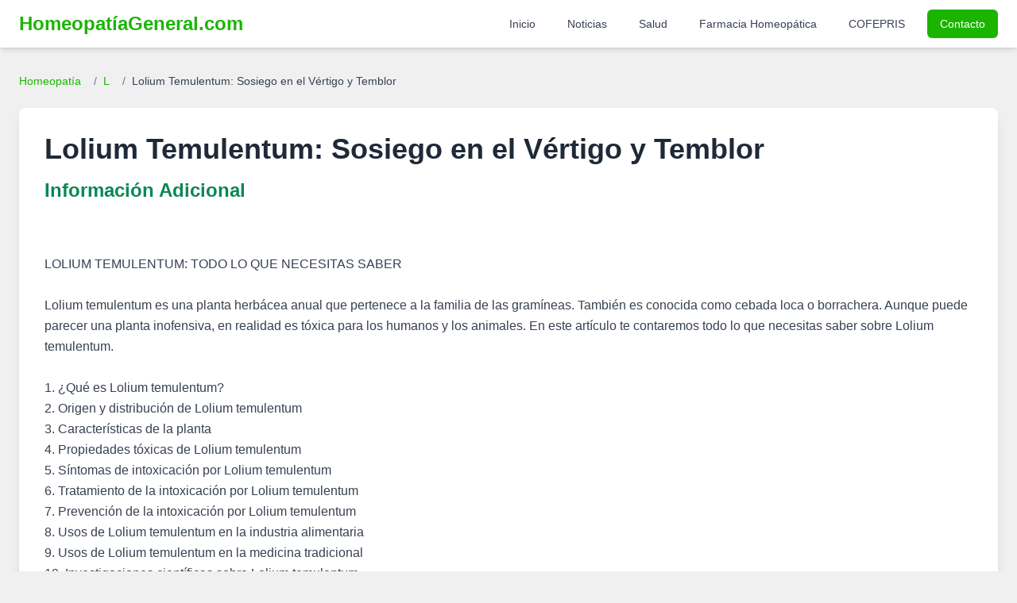

--- FILE ---
content_type: text/html; charset=UTF-8
request_url: https://homeopatiageneral.com/lolium-temulentum.html
body_size: 7835
content:
<!DOCTYPE html>
<html lang="es">
<head>
    <meta charset="UTF-8">
    <meta name="viewport" content="width=device-width, initial-scale=1.0">

    <title>LOLIUM TEMULENTUM  | Homeopatía General</title>
    <meta name="description" content="Descubre Lolium Temulentum, un remedio homeopático clave para temblores, vértigo severo y confusión. Recupera tu estabilidad y claridad mental.">
    <meta name="keywords" content="Lolium Temulentum: Sosiego en el Vértigo y Temblor, Lolium, Temulentum:, Sosiego, en, el, Vértigo, y, Temblor, homeopatia, tratamiento homeopático, síntomas Lolium Temulentum: Sosiego en el Vértigo y Temblor, medicina natural">
    <meta name="robots" content="index, follow, max-snippet:-1, max-image-preview:large, max-video-preview:-1">
    <meta name="distribution" content="global">
    <link rel="canonical" href="https://homeopatiageneral.com/lolium-temulentum.html">

    <meta property="og:type" content="article"> <meta property="og:url" content="https://homeopatiageneral.com/lolium-temulentum.html">
    <meta property="og:title" content="LOLIUM TEMULENTUM  | Homeopatía General">
    <meta property="og:description" content="Descubre Lolium Temulentum, un remedio homeopático clave para temblores, vértigo severo y confusión. Recupera tu estabilidad y claridad mental.">
    <meta property="og:image" content="https://homeopatiageneral.com/img/homeopatia.jpg">
    <meta property="og:image:alt" content="Guía de Homeopatía General">

    <meta property="twitter:card" content="summary_large_image">
    <meta property="twitter:url" content="https://homeopatiageneral.com/lolium-temulentum.html">
    <meta property="twitter:title" content="LOLIUM TEMULENTUM  | Homeopatía General">
    <meta property="twitter:description" content="Descubre Lolium Temulentum, un remedio homeopático clave para temblores, vértigo severo y confusión. Recupera tu estabilidad y claridad mental.">
    <meta property="twitter:image" content="https://homeopatiageneral.com/img/homeopatia.jpg">
    <meta property="twitter:image:alt" content="Guía de Homeopatía General">


    <link rel="icon" href="/assets/images/mbr-90x90.png" type="image/x-icon">
    <link rel="apple-touch-icon" href="/assets/images/mbr-90x90.png">

    <script src="https://cdn.tailwindcss.com"></script>
    <script>
        tailwind.config = {
            theme: {
                extend: {
                    colors: {
                        primary: '#1BB500',
                        secondary: '#0A8754',
                        lightgray: '#f0f0f0',
                    },
                    fontFamily: {
                        sans: ['Inter', 'sans-serif'],
                    }
                }
            }
        }
    </script>

    <script async src="https://pagead2.googlesyndication.com/pagead/js/adsbygoogle.js?client=ca-pub-6456639017552823" crossorigin="anonymous"></script>

    <style>
        body {
            font-family: 'Inter', sans-serif;
        }
        /* Estilos para el contenido del remedio */
        .remedy-content h3 {
            font-size: 1.5em; /* Tailwind: text-2xl */
            font-weight: 600; /* Tailwind: font-semibold */
            color: #0A8754; /* secondary color */
            margin-top: 1.5rem; /* Tailwind: mt-6 */
            margin-bottom: 0.75rem; /* Tailwind: mb-3 */
        }
        .remedy-content p, .remedy-content li {
            margin-bottom: 0.75rem; /* Tailwind: mb-3 */
            line-height: 1.6; /* Tailwind: leading-relaxed */
        }
        .remedy-content ul {
            list-style-type: disc;
            margin-left: 1.5rem; /* Tailwind: ml-6 */
        }
        .breadcrumb a:hover {
            text-decoration: underline;
        }
    </style>
</head>
<body class="bg-lightgray text-gray-800 antialiased">

    <header class="bg-white shadow-md sticky top-0 z-50">
        <nav class="container mx-auto px-4 lg:px-6 py-3">
            <div class="flex justify-between items-center">
                <a href="https://homeopatiageneral.com/" class="text-2xl font-bold text-primary">
                    HomeopatíaGeneral.com
                </a>
                <div class="hidden lg:flex items-center space-x-4">
                    <a href="https://homeopatiageneral.com/" class="text-gray-700 hover:text-primary px-3 py-2 rounded-md text-sm font-medium">Inicio</a>
                    <a href="https://homeopatiageneral.com/noticias.php" class="text-gray-700 hover:text-primary px-3 py-2 rounded-md text-sm font-medium">Noticias</a>
                    <a href="https://homeopatiageneral.com/salud.php" class="text-gray-700 hover:text-primary px-3 py-2 rounded-md text-sm font-medium">Salud</a>
                    <a href="https://homeopatiageneral.com/farmacia/" class="text-gray-700 hover:text-primary px-3 py-2 rounded-md text-sm font-medium">Farmacia Homeopática</a>
                    <a href="https://homeopatiageneral.com/cofepris/" class="text-gray-700 hover:text-primary px-3 py-2 rounded-md text-sm font-medium">COFEPRIS</a>
                    <a href="https://homeopatiageneral.com/contactanos.php" class="bg-primary text-white hover:bg-secondary px-4 py-2 rounded-md text-sm font-medium shadow-sm">Contacto</a>
                </div>
                <div class="lg:hidden">
                    <button id="mobileMenuButton" class="text-gray-700 hover:text-primary focus:outline-none">
                        <svg class="w-6 h-6" fill="none" stroke="currentColor" viewBox="0 0 24 24" xmlns="http://www.w3.org/2000/svg">
                            <path stroke-linecap="round" stroke-linejoin="round" stroke-width="2" d="M4 6h16M4 12h16m-7 6h7"></path>
                        </svg>
                    </button>
                </div>
            </div>
        </nav>
        <div id="mobileMenu" class="lg:hidden fixed inset-0 bg-gray-800 bg-opacity-75 z-40 hidden">
             <div class="fixed top-0 right-0 h-full w-64 bg-white shadow-xl p-5 z-50">
                <button id="closeMobileMenuButton" class="absolute top-5 right-5 text-gray-600 hover:text-gray-900">
                    <svg class="w-6 h-6" fill="none" stroke="currentColor" viewBox="0 0 24 24" xmlns="http://www.w3.org/2000/svg"><path stroke-linecap="round" stroke-linejoin="round" stroke-width="2" d="M6 18L18 6M6 6l12 12"></path></svg>
                </button>
                <nav class="mt-10 flex flex-col space-y-3">
                    <a href="https://homeopatiageneral.com/" class="text-gray-700 hover:text-primary block px-3 py-2 rounded-md text-base font-medium">Inicio</a>
                    <a href="https://homeopatiageneral.com/noticias.php" class="text-gray-700 hover:text-primary block px-3 py-2 rounded-md text-base font-medium">Noticias</a>
                    <a href="https://homeopatiageneral.com/salud.php" class="text-gray-700 hover:text-primary block px-3 py-2 rounded-md text-base font-medium">Salud</a>
                    <a href="https://homeopatiageneral.com/farmacia/" class="text-gray-700 hover:text-primary block px-3 py-2 rounded-md text-base font-medium">Farmacia Homeopática</a>
                    <a href="https://homeopatiageneral.com/cofepris/" class="text-gray-700 hover:text-primary block px-3 py-2 rounded-md text-base font-medium">COFEPRIS</a>
                    <a href="https://homeopatiageneral.com/contactanos.php" class="bg-primary text-white hover:bg-secondary block px-4 py-2 rounded-md text-base font-medium text-center shadow-sm">Contacto</a>
                </nav>
            </div>
        </div>
    </header>

    <main class="container mx-auto px-4 lg:px-6 py-8">
                    <nav class="text-sm mb-6 breadcrumb" aria-label="Breadcrumb">
                <ol class="list-none p-0 inline-flex space-x-2">
                    <li class="flex items-center">
                        <a href="https://homeopatiageneral.com/" class="text-primary hover:text-secondary">Homeopatía</a>
                    </li>
                    <li class="flex items-center">
                        <span class="text-gray-500 mx-2">/</span>
                        <a href="https://homeopatiageneral.com/homeopatia-l.html" class="text-primary hover:text-secondary">
                            L                        </a>
                    </li>
                    <li class="flex items-center">
                        <span class="text-gray-500 mx-2">/</span>
                        <span class="text-gray-700">Lolium Temulentum: Sosiego en el Vértigo y Temblor</span>
                    </li>
                </ol>
            </nav>

            <article class="bg-white p-6 md:p-8 rounded-lg shadow-lg">
                <h1 class="text-3xl md:text-4xl font-bold text-gray-800 mb-4">Lolium Temulentum: Sosiego en el Vértigo y Temblor</h1>
                
                <img src="https://homeopatia.s3.us-west-2.amazonaws.com/" alt="">                
                <div class="remedy-content clear-both"> <section class="mb-6"><h2 class="text-2xl font-semibold text-secondary mb-3">Información Adicional</h2><div class="prose max-w-none text-gray-700 leading-relaxed"><br />
<br />
LOLIUM TEMULENTUM: TODO LO QUE NECESITAS SABER<br />
<br />
Lolium temulentum es una planta herbácea anual que pertenece a la familia de las gramíneas. También es conocida como cebada loca o borrachera. Aunque puede parecer una planta inofensiva, en realidad es tóxica para los humanos y los animales. En este artículo te contaremos todo lo que necesitas saber sobre Lolium temulentum.<br />
<br />
1. ¿Qué es Lolium temulentum?<br />
2. Origen y distribución de Lolium temulentum<br />
3. Características de la planta<br />
4. Propiedades tóxicas de Lolium temulentum<br />
5. Síntomas de intoxicación por Lolium temulentum<br />
6. Tratamiento de la intoxicación por Lolium temulentum<br />
7. Prevención de la intoxicación por Lolium temulentum<br />
8. Usos de Lolium temulentum en la industria alimentaria<br />
9. Usos de Lolium temulentum en la medicina tradicional<br />
10. Investigaciones científicas sobre Lolium temulentum<br />
11. ¿Qué hacer si encuentras Lolium temulentum en tu jardín?<br />
12. Conclusión<br />
13. Preguntas frecuentes<br />
<br />
1. ¿Qué es Lolium temulentum?<br />
<br />
Lolium temulentum es una planta herbácea anual que se encuentra en todo el mundo. Es una planta que puede crecer hasta un metro de altura y tiene hojas largas y delgadas. Produce una inflorescencia en forma de espiga que contiene las semillas.<br />
<br />
2. Origen y distribución de Lolium temulentum<br />
<br />
Lolium temulentum es originaria de Europa y Asia, pero ahora se encuentra en todo el mundo. Se ha adaptado bien a diferentes tipos de suelos y condiciones climáticas, por lo que se ha convertido en una especie invasora en muchas partes del mundo.<br />
<br />
3. Características de la planta<br />
<br />
Lolium temulentum es una planta anual que crece hasta un metro de altura. Tiene hojas largas y delgadas que crecen en forma de roseta alrededor de la base de la planta. La inflorescencia es una espiga que contiene las semillas. Las semillas son pequeñas y de color marrón oscuro.<br />
<br />
4. Propiedades tóxicas de Lolium temulentum<br />
<br />
Lolium temulentum contiene alcaloides que son tóxicos para los humanos y los animales. Estos alcaloides pueden causar una variedad de síntomas, desde mareos y náuseas hasta convulsiones y coma.<br />
<br />
5. Síntomas de intoxicación por Lolium temulentum<br />
<br />
Los síntomas de intoxicación por Lolium temulentum pueden variar dependiendo de la cantidad de planta consumida y la sensibilidad individual. Los síntomas pueden incluir mareos, náuseas, vómitos, dolor de cabeza, debilidad, convulsiones y coma.<br />
<br />
6. Tratamiento de la intoxicación por Lolium temulentum<br />
<br />
Si alguien ha consumido Lolium temulentum y presenta síntomas de intoxicación, es importante buscar atención médica de inmediato. El tratamiento puede incluir lavado gástrico, administración de carbón activado y tratamiento sintomático.<br />
<br />
7. Prevención de la intoxicación por Lolium temulentum<br />
<br />
La mejor manera de prevenir la intoxicación por Lolium temulentum es evitar el contacto con la planta. Si tienes Lolium temulentum en tu jardín, debes eliminarla de manera segura y asegurarte de que no vuelva a crecer.<br />
<br />
8. Usos de Lolium temulentum en la industria alimentaria<br />
<br />
Lolium temulentum no se utiliza en la industria alimentaria debido a su toxicidad.<br />
<br />
9. Usos de Lolium temulentum en la medicina tradicional<br />
<br />
Lolium temulentum se ha utilizado en la medicina tradicional para tratar una variedad de dolencias, incluyendo la fiebre y la inflamación. Sin embargo, debido a su toxicidad, no se recomienda su uso.<br />
<br />
10. Investigaciones científicas sobre Lolium temulentum<br />
<br />
Se han realizado varias investigaciones sobre Lolium temulentum y sus propiedades tóxicas. Se ha demostrado que los alcaloides presentes en la planta pueden causar daño hepático y renal en animales.<br />
<br />
11. ¿Qué hacer si encuentras Lolium temulentum en tu jardín?<br />
<br />
Si encuentras Lolium temulentum en tu jardín, debes eliminarla de manera segura. Usa guantes para proteger tus manos y arranca la planta de raíz. No la quemes ni la tires en la basura, ya que puede volver a crecer. En su lugar, colócala en una bolsa sellada y llévala a un centro de eliminación de residuos peligrosos.<br />
<br />
12. Conclusión<br />
<br />
Lolium temulentum es una planta tóxica que debe ser evitada. Si tienes Lolium temulentum en tu jardín, debes eliminarla de manera segura y asegurarte de que no vuelva a crecer. Si alguien ha consumido Lolium temulentum y presenta síntomas de intoxicación, es importante buscar atención médica de inmediato.<br />
<br />
13. Preguntas frecuentes<br />
<br />
1. ¿Lolium temulentum es común en los jardines?<br />
2. ¿Es peligroso tocar Lolium temulentum?<br />
3. ¿Puedo utilizar Lolium temulentum en la medicina tradicional?<br />
4. ¿Cómo puedo eliminar Lolium temulentum de manera segura?<br />
5. ¿Qué debo hacer si creo que he sido intoxicado por Lolium temulentum?</div></section><section class="mb-6"><h2 class="text-2xl font-semibold text-secondary mb-3">Artículo Detallado</h2><div class="prose max-w-none text-gray-700 leading-relaxed"><article>
  <h2>¿Qué es el Lolium Temulentum?</h2>
  <p>El Lolium Temulentum, también conocido como raigrás borracho, es una planta herbácea anual que pertenece a la familia de las gramíneas. Se caracteriza por tener un tallo erecto y hojas largas y estrechas, con una inflorescencia en forma de espiga.</p>
  <h2>¿Dónde se encuentra?</h2>
  <p>Esta planta se encuentra en todo el mundo, pero es más común en Europa y Asia. Se puede encontrar en campos de cereales, pastizales, terrenos baldíos y bordes de carreteras.</p>
  <h2>¿Por qué se le llama raigrás borracho?</h2>
  <p>El nombre común de Lolium Temulentum, raigrás borracho, se debe a que las semillas de esta planta contienen una sustancia llamada temulina, que puede causar efectos tóxicos en los seres humanos y los animales si se ingiere en grandes cantidades.</p>
  <h2>Usos medicinales</h2>
  <p>A pesar de su toxicidad, el Lolium Temulentum se ha utilizado en la medicina homeopática para tratar problemas de ansiedad, insomnio y dolores de cabeza. Se cree que la temulina puede tener propiedades sedantes y analgésicas.</p>
  <h2>Control de plagas</h2>
  <p>El Lolium Temulentum también se ha utilizado en la agricultura como una forma de controlar las plagas de insectos. Se ha demostrado que la temulina tiene propiedades insecticidas y puede ser efectiva para combatir ciertos tipos de plagas.</p>
  <h2>Conclusión</h2>
  <p>Aunque el Lolium Temulentum es una planta tóxica, también tiene propiedades medicinales y puede ser útil en la agricultura. Sin embargo, es importante tener cuidado al manipular esta planta y asegurarse de que no se ingiera accidentalmente.</p>
</article></div></section><section class="mb-6"><h2 class="text-2xl font-semibold text-secondary mb-3">Descripción Detallada y Síntomas</h2><div class="text-gray-700 leading-relaxed">(Cizaa del Trigo)<br />
<h3>Síntomas Mentales de Lolium Temulentum: Sosiego en el Vértigo y Temblor</h3><br />
l   Mana. Delirio leve. Ansiedad y malestar general.<br />
2   Deprimido. Comprensin lenta y dificultosa; distrado; confuso.<br />
<h3>Síntomas Generales de Lolium Temulentum: Sosiego en el Vértigo y Temblor</h3><br />
3   Peor en tiempo hmedo.<br />
4   Parlisis; convulsiones; temblores.<br />
<h3>Síntomas Particulares de Lolium Temulentum: Sosiego en el Vértigo y Temblor</h3><br />
<p class="ml-4">* 5   Vértigo con sacudidas en la cabeza, mejor cerrando los ojos. Mareos,</p><br />
náuseas y pérdida de la palabra. Pinchazos violentos en la frente y sienes.<br />
<p class="ml-4">* 6   Intensa midriasis. Visin turbia; ceguera. V destellos.</p><br />
7   Sordera. Oye rugidos, tarnbores o cmbalos.<br />
8   Epéstaxis.<br />
9   Cara roja, caliente, abotagada; o pálida.<br />
<p class="ml-4">* 10   Lengua blanca, luego negra; temblorosa. Ardor en boca y garganta. Habla</p><br />
con dificultad o no puede pronunciar una sola palabra.<br />
11   Deglucin difácil o imposible.<br />
12   Náuseas, vómitos; malestar en el epigastrio con eructos. Gastralgias<br />
presivas.<br />
13   Distensión abdominal. Cólicos severos.<br />
14   Diarrea con intensos colicos. Constipación obstinada.  15   Ficciones copiosas. 16   Disnea. Pinchazos en los costados del tórax.<br />
<p class="ml-4">*** 17   Temblores en todos los miembros; no puede sostener un vaso de agua.</p><br />
Marcha vacilante. Cuando intenta escribir, no puede. Movimientos espasmédicos<br />
de brazos y piernas. Al intentar levantarse de una silla, comienza a vacilar y<br />
tropezar. Violenlos calambres en las piernas hasta los tobillos, especialmente<br />
en las pantorrillas, con la sensación de tenerlas muy apretadas, como si<br />
estuvieran atadas con hilos o cuerdas. Piernas rojas, hinchadas y con prurito.<br />
Gangrena.<br />
18   Somnolencia. Sueo muy pesado. Sopor.<br />
19   Intensos escalofríos internos. Estremecimientos de frío en las<br />
extremidades. Fiebre. Sudor frío.</div></section>                </div>

                <div class="mt-8 p-4 bg-blue-50 border-l-4 border-blue-500 rounded text-blue-700">
                    <h4 class="font-bold mb-2">Guía de Efectividad:</h4>
                    <div class="grid grid-cols-1 sm:grid-cols-3 gap-2 text-sm">
                        <div><span class="font-semibold text-primary">*</span> Usable en la salud homeopática</div>
                        <div><span class="font-semibold text-primary">**</span> Efectivo para la salud</div>
                        <div><span class="font-semibold text-primary">***</span> Bastante Efectivo y saludable</div>
                    </div>
                </div>
            </article>

        
        <section id="indice-alfabetico" class="py-12 mt-8">
            <div class="container mx-auto px-4 lg:px-6">
                <h2 class="text-2xl font-bold text-center text-gray-800 mb-8">Índice Alfabético de Remedios Homeopáticos</h2>
                <div class="flex flex-wrap justify-center gap-2 md:gap-3 bg-gray-50 p-4 md:p-6 rounded-lg shadow">
                    <a href="/homeopatia-a.html" class="px-3 py-2 md:px-4 md:py-2 bg-primary text-white font-semibold rounded-md hover:bg-secondary transition-colors duration-200 text-sm md:text-base">A</a><a href="/homeopatia-b.html" class="px-3 py-2 md:px-4 md:py-2 bg-primary text-white font-semibold rounded-md hover:bg-secondary transition-colors duration-200 text-sm md:text-base">B</a><a href="/homeopatia-c.html" class="px-3 py-2 md:px-4 md:py-2 bg-primary text-white font-semibold rounded-md hover:bg-secondary transition-colors duration-200 text-sm md:text-base">C</a><a href="/homeopatia-d.html" class="px-3 py-2 md:px-4 md:py-2 bg-primary text-white font-semibold rounded-md hover:bg-secondary transition-colors duration-200 text-sm md:text-base">D</a><a href="/homeopatia-e.html" class="px-3 py-2 md:px-4 md:py-2 bg-primary text-white font-semibold rounded-md hover:bg-secondary transition-colors duration-200 text-sm md:text-base">E</a><a href="/homeopatia-f.html" class="px-3 py-2 md:px-4 md:py-2 bg-primary text-white font-semibold rounded-md hover:bg-secondary transition-colors duration-200 text-sm md:text-base">F</a><a href="/homeopatia-g.html" class="px-3 py-2 md:px-4 md:py-2 bg-primary text-white font-semibold rounded-md hover:bg-secondary transition-colors duration-200 text-sm md:text-base">G</a><a href="/homeopatia-h.html" class="px-3 py-2 md:px-4 md:py-2 bg-primary text-white font-semibold rounded-md hover:bg-secondary transition-colors duration-200 text-sm md:text-base">H</a><a href="/homeopatia-i.html" class="px-3 py-2 md:px-4 md:py-2 bg-primary text-white font-semibold rounded-md hover:bg-secondary transition-colors duration-200 text-sm md:text-base">I</a><a href="/homeopatia-j.html" class="px-3 py-2 md:px-4 md:py-2 bg-primary text-white font-semibold rounded-md hover:bg-secondary transition-colors duration-200 text-sm md:text-base">J</a><a href="/homeopatia-k.html" class="px-3 py-2 md:px-4 md:py-2 bg-primary text-white font-semibold rounded-md hover:bg-secondary transition-colors duration-200 text-sm md:text-base">K</a><a href="/homeopatia-l.html" class="px-3 py-2 md:px-4 md:py-2 bg-primary text-white font-semibold rounded-md hover:bg-secondary transition-colors duration-200 text-sm md:text-base">L</a><a href="/homeopatia-m.html" class="px-3 py-2 md:px-4 md:py-2 bg-primary text-white font-semibold rounded-md hover:bg-secondary transition-colors duration-200 text-sm md:text-base">M</a><a href="/homeopatia-n.html" class="px-3 py-2 md:px-4 md:py-2 bg-primary text-white font-semibold rounded-md hover:bg-secondary transition-colors duration-200 text-sm md:text-base">N</a><a href="/homeopatia-o.html" class="px-3 py-2 md:px-4 md:py-2 bg-primary text-white font-semibold rounded-md hover:bg-secondary transition-colors duration-200 text-sm md:text-base">O</a><a href="/homeopatia-p.html" class="px-3 py-2 md:px-4 md:py-2 bg-primary text-white font-semibold rounded-md hover:bg-secondary transition-colors duration-200 text-sm md:text-base">P</a><a href="/homeopatia-q.html" class="px-3 py-2 md:px-4 md:py-2 bg-primary text-white font-semibold rounded-md hover:bg-secondary transition-colors duration-200 text-sm md:text-base">Q</a><a href="/homeopatia-r.html" class="px-3 py-2 md:px-4 md:py-2 bg-primary text-white font-semibold rounded-md hover:bg-secondary transition-colors duration-200 text-sm md:text-base">R</a><a href="/homeopatia-s.html" class="px-3 py-2 md:px-4 md:py-2 bg-primary text-white font-semibold rounded-md hover:bg-secondary transition-colors duration-200 text-sm md:text-base">S</a><a href="/homeopatia-t.html" class="px-3 py-2 md:px-4 md:py-2 bg-primary text-white font-semibold rounded-md hover:bg-secondary transition-colors duration-200 text-sm md:text-base">T</a><a href="/homeopatia-u.html" class="px-3 py-2 md:px-4 md:py-2 bg-primary text-white font-semibold rounded-md hover:bg-secondary transition-colors duration-200 text-sm md:text-base">U</a><a href="/homeopatia-v.html" class="px-3 py-2 md:px-4 md:py-2 bg-primary text-white font-semibold rounded-md hover:bg-secondary transition-colors duration-200 text-sm md:text-base">V</a><a href="/homeopatia-w.html" class="px-3 py-2 md:px-4 md:py-2 bg-primary text-white font-semibold rounded-md hover:bg-secondary transition-colors duration-200 text-sm md:text-base">W</a><a href="/homeopatia-x.html" class="px-3 py-2 md:px-4 md:py-2 bg-primary text-white font-semibold rounded-md hover:bg-secondary transition-colors duration-200 text-sm md:text-base">X</a><a href="/homeopatia-y.html" class="px-3 py-2 md:px-4 md:py-2 bg-primary text-white font-semibold rounded-md hover:bg-secondary transition-colors duration-200 text-sm md:text-base">Y</a><a href="/homeopatia-z.html" class="px-3 py-2 md:px-4 md:py-2 bg-primary text-white font-semibold rounded-md hover:bg-secondary transition-colors duration-200 text-sm md:text-base">Z</a>                </div>
            </div>
        </section>
    </main>

    <footer class="bg-gray-800 text-gray-300 py-12 mt-8">
        <div class="container mx-auto px-4 lg:px-6">
            <div class="grid grid-cols-1 md:grid-cols-3 gap-8 items-center">
                <div class="flex justify-center md:justify-start">
                     <img src="/assets/images/mbr-1-512x611.png" alt="Logo Homeopatía General Pie de Página" class="h-24 w-auto rounded-sm" onerror="this.onerror=null;this.src='https://placehold.co/150x180/333333/FFFFFF?text=Logo+HG';">
                </div>
                <div class="text-center">
                    <p class="text-sm">© 2026 Homeopatía General. Todos los derechos reservados.</p>
                    <p class="text-xs mt-1">Sitio con fines informativos. Consulte a su profesional de la salud.</p>
                </div>
                <div class="text-center md:text-right space-y-2">
                    <a href="https://homeopatiageneral.com/terminos.php" class="block text-sm hover:text-primary transition-colors">Términos de Uso</a>
                    <a href="https://homeopatiageneral.com/politicas.php" class="block text-sm hover:text-primary transition-colors">Políticas de Privacidad</a>
                    <a href="https://homeopatiageneral.com/sitemap.php" class="block text-sm hover:text-primary transition-colors">Mapa del Sitio</a>
                </div>
            </div>
        </div>
    </footer>

    <script>
        // Mobile menu toggle
        const mobileMenuButton = document.getElementById('mobileMenuButton');
        const closeMobileMenuButton = document.getElementById('closeMobileMenuButton');
        const mobileMenu = document.getElementById('mobileMenu');

        if (mobileMenuButton && closeMobileMenuButton && mobileMenu) {
            mobileMenuButton.addEventListener('click', () => {
                mobileMenu.classList.remove('hidden');
                mobileMenu.classList.add('fixed');
            });

            closeMobileMenuButton.addEventListener('click', () => {
                mobileMenu.classList.add('hidden');
                mobileMenu.classList.remove('fixed');
            });
            
            mobileMenu.addEventListener('click', (event) => {
                if (event.target === mobileMenu) {
                     mobileMenu.classList.add('hidden');
                     mobileMenu.classList.remove('fixed');
                }
            });
        }
    </script>

</body>
</html>


--- FILE ---
content_type: text/html; charset=utf-8
request_url: https://www.google.com/recaptcha/api2/aframe
body_size: 264
content:
<!DOCTYPE HTML><html><head><meta http-equiv="content-type" content="text/html; charset=UTF-8"></head><body><script nonce="bZYZ8thhh42fEaltiaHb2w">/** Anti-fraud and anti-abuse applications only. See google.com/recaptcha */ try{var clients={'sodar':'https://pagead2.googlesyndication.com/pagead/sodar?'};window.addEventListener("message",function(a){try{if(a.source===window.parent){var b=JSON.parse(a.data);var c=clients[b['id']];if(c){var d=document.createElement('img');d.src=c+b['params']+'&rc='+(localStorage.getItem("rc::a")?sessionStorage.getItem("rc::b"):"");window.document.body.appendChild(d);sessionStorage.setItem("rc::e",parseInt(sessionStorage.getItem("rc::e")||0)+1);localStorage.setItem("rc::h",'1769216459789');}}}catch(b){}});window.parent.postMessage("_grecaptcha_ready", "*");}catch(b){}</script></body></html>